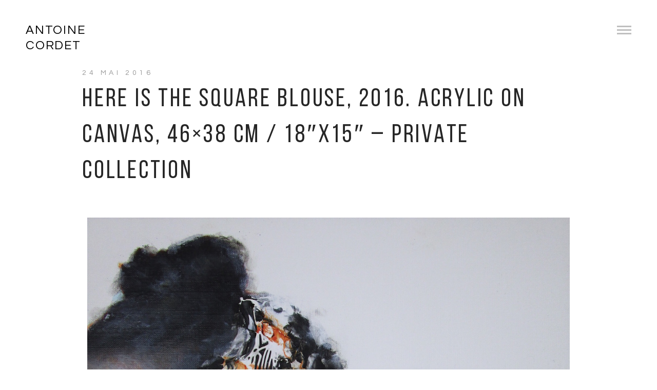

--- FILE ---
content_type: text/html; charset=UTF-8
request_url: http://antoinecordet.com/gallery/here-is-the-square-blouse-acrylic-on-canvas-46x38-cm-18x15-2016/
body_size: 10999
content:
<!DOCTYPE html>
<!--[if lt IE 7 ]><html class="ie ie6" lang="fr-FR"> <![endif]-->
<!--[if IE 7 ]><html class="ie ie7" lang="fr-FR"> <![endif]-->
<!--[if IE 8 ]><html class="ie ie8" lang="fr-FR"> <![endif]-->
<!--[if (gte IE 9)|!(IE)]><!--><html lang="fr-FR" > <!--<![endif]-->

<head>
<meta charset="UTF-8">
<!--[if ie]><meta http-equiv='X-UA-Compatible' content="IE=edge,IE=9,IE=8,chrome=1" /><![endif]-->
	
<title>HERE IS THE SQUARE BLOUSE, 2016. Acrylic on canvas, 46x38 cm / 18&quot;x15&quot; - Private collection - Antoine Cordet</title>

<meta name="viewport" content="width=device-width, initial-scale=1, maximum-scale=1">

<meta name='robots' content='index, follow, max-image-preview:large, max-snippet:-1, max-video-preview:-1' />

	<!-- This site is optimized with the Yoast SEO plugin v24.9 - https://yoast.com/wordpress/plugins/seo/ -->
	<link rel="canonical" href="https://antoinecordet.com/gallery/here-is-the-square-blouse-acrylic-on-canvas-46x38-cm-18x15-2016/" />
	<meta property="og:locale" content="fr_FR" />
	<meta property="og:type" content="article" />
	<meta property="og:title" content="HERE IS THE SQUARE BLOUSE, 2016. Acrylic on canvas, 46x38 cm / 18&quot;x15&quot; - Private collection - Antoine Cordet" />
	<meta property="og:url" content="https://antoinecordet.com/gallery/here-is-the-square-blouse-acrylic-on-canvas-46x38-cm-18x15-2016/" />
	<meta property="og:site_name" content="Antoine Cordet" />
	<meta property="article:modified_time" content="2025-12-15T18:32:11+00:00" />
	<meta property="og:image" content="https://antoinecordet.com/wp-content/uploads/2016/05/art-painting-canvas-antoine-cordet-uoref.jpg" />
	<meta property="og:image:width" content="1200" />
	<meta property="og:image:height" content="1451" />
	<meta property="og:image:type" content="image/jpeg" />
	<meta name="twitter:card" content="summary_large_image" />
	<script type="application/ld+json" class="yoast-schema-graph">{"@context":"https://schema.org","@graph":[{"@type":"WebPage","@id":"https://antoinecordet.com/gallery/here-is-the-square-blouse-acrylic-on-canvas-46x38-cm-18x15-2016/","url":"https://antoinecordet.com/gallery/here-is-the-square-blouse-acrylic-on-canvas-46x38-cm-18x15-2016/","name":"HERE IS THE SQUARE BLOUSE, 2016. Acrylic on canvas, 46x38 cm / 18\"x15\" - Private collection - Antoine Cordet","isPartOf":{"@id":"https://antoinecordet.com/#website"},"primaryImageOfPage":{"@id":"https://antoinecordet.com/gallery/here-is-the-square-blouse-acrylic-on-canvas-46x38-cm-18x15-2016/#primaryimage"},"image":{"@id":"https://antoinecordet.com/gallery/here-is-the-square-blouse-acrylic-on-canvas-46x38-cm-18x15-2016/#primaryimage"},"thumbnailUrl":"https://antoinecordet.com/wp-content/uploads/2016/05/art-painting-canvas-antoine-cordet-uoref.jpg","datePublished":"2016-05-24T10:05:23+00:00","dateModified":"2025-12-15T18:32:11+00:00","breadcrumb":{"@id":"https://antoinecordet.com/gallery/here-is-the-square-blouse-acrylic-on-canvas-46x38-cm-18x15-2016/#breadcrumb"},"inLanguage":"fr-FR","potentialAction":[{"@type":"ReadAction","target":["https://antoinecordet.com/gallery/here-is-the-square-blouse-acrylic-on-canvas-46x38-cm-18x15-2016/"]}]},{"@type":"ImageObject","inLanguage":"fr-FR","@id":"https://antoinecordet.com/gallery/here-is-the-square-blouse-acrylic-on-canvas-46x38-cm-18x15-2016/#primaryimage","url":"https://antoinecordet.com/wp-content/uploads/2016/05/art-painting-canvas-antoine-cordet-uoref.jpg","contentUrl":"https://antoinecordet.com/wp-content/uploads/2016/05/art-painting-canvas-antoine-cordet-uoref.jpg","width":1200,"height":1451,"caption":"Antoine Cordet canvas toile peinture painting portrait art artist artiste peintre acrylic Here is the square blouse"},{"@type":"BreadcrumbList","@id":"https://antoinecordet.com/gallery/here-is-the-square-blouse-acrylic-on-canvas-46x38-cm-18x15-2016/#breadcrumb","itemListElement":[{"@type":"ListItem","position":1,"name":"Accueil","item":"https://antoinecordet.com/"},{"@type":"ListItem","position":2,"name":"HERE IS THE SQUARE BLOUSE, 2016. Acrylic on canvas, 46&#215;38 cm / 18&Prime;x15&Prime; &#8211; Private collection"}]},{"@type":"WebSite","@id":"https://antoinecordet.com/#website","url":"https://antoinecordet.com/","name":"Antoine Cordet","description":"","potentialAction":[{"@type":"SearchAction","target":{"@type":"EntryPoint","urlTemplate":"https://antoinecordet.com/?s={search_term_string}"},"query-input":{"@type":"PropertyValueSpecification","valueRequired":true,"valueName":"search_term_string"}}],"inLanguage":"fr-FR"}]}</script>
	<!-- / Yoast SEO plugin. -->


<link rel='dns-prefetch' href='//fonts.googleapis.com' />
<link rel="alternate" type="application/rss+xml" title="Antoine Cordet &raquo; Flux" href="https://antoinecordet.com/feed/" />
<link rel="alternate" type="application/rss+xml" title="Antoine Cordet &raquo; Flux des commentaires" href="https://antoinecordet.com/comments/feed/" />
<link rel="alternate" title="oEmbed (JSON)" type="application/json+oembed" href="https://antoinecordet.com/wp-json/oembed/1.0/embed?url=https%3A%2F%2Fantoinecordet.com%2Fgallery%2Fhere-is-the-square-blouse-acrylic-on-canvas-46x38-cm-18x15-2016%2F" />
<link rel="alternate" title="oEmbed (XML)" type="text/xml+oembed" href="https://antoinecordet.com/wp-json/oembed/1.0/embed?url=https%3A%2F%2Fantoinecordet.com%2Fgallery%2Fhere-is-the-square-blouse-acrylic-on-canvas-46x38-cm-18x15-2016%2F&#038;format=xml" />
<style id='wp-img-auto-sizes-contain-inline-css' type='text/css'>
img:is([sizes=auto i],[sizes^="auto," i]){contain-intrinsic-size:3000px 1500px}
/*# sourceURL=wp-img-auto-sizes-contain-inline-css */
</style>
<style id='wp-emoji-styles-inline-css' type='text/css'>

	img.wp-smiley, img.emoji {
		display: inline !important;
		border: none !important;
		box-shadow: none !important;
		height: 1em !important;
		width: 1em !important;
		margin: 0 0.07em !important;
		vertical-align: -0.1em !important;
		background: none !important;
		padding: 0 !important;
	}
/*# sourceURL=wp-emoji-styles-inline-css */
</style>
<style id='wp-block-library-inline-css' type='text/css'>
:root{--wp-block-synced-color:#7a00df;--wp-block-synced-color--rgb:122,0,223;--wp-bound-block-color:var(--wp-block-synced-color);--wp-editor-canvas-background:#ddd;--wp-admin-theme-color:#007cba;--wp-admin-theme-color--rgb:0,124,186;--wp-admin-theme-color-darker-10:#006ba1;--wp-admin-theme-color-darker-10--rgb:0,107,160.5;--wp-admin-theme-color-darker-20:#005a87;--wp-admin-theme-color-darker-20--rgb:0,90,135;--wp-admin-border-width-focus:2px}@media (min-resolution:192dpi){:root{--wp-admin-border-width-focus:1.5px}}.wp-element-button{cursor:pointer}:root .has-very-light-gray-background-color{background-color:#eee}:root .has-very-dark-gray-background-color{background-color:#313131}:root .has-very-light-gray-color{color:#eee}:root .has-very-dark-gray-color{color:#313131}:root .has-vivid-green-cyan-to-vivid-cyan-blue-gradient-background{background:linear-gradient(135deg,#00d084,#0693e3)}:root .has-purple-crush-gradient-background{background:linear-gradient(135deg,#34e2e4,#4721fb 50%,#ab1dfe)}:root .has-hazy-dawn-gradient-background{background:linear-gradient(135deg,#faaca8,#dad0ec)}:root .has-subdued-olive-gradient-background{background:linear-gradient(135deg,#fafae1,#67a671)}:root .has-atomic-cream-gradient-background{background:linear-gradient(135deg,#fdd79a,#004a59)}:root .has-nightshade-gradient-background{background:linear-gradient(135deg,#330968,#31cdcf)}:root .has-midnight-gradient-background{background:linear-gradient(135deg,#020381,#2874fc)}:root{--wp--preset--font-size--normal:16px;--wp--preset--font-size--huge:42px}.has-regular-font-size{font-size:1em}.has-larger-font-size{font-size:2.625em}.has-normal-font-size{font-size:var(--wp--preset--font-size--normal)}.has-huge-font-size{font-size:var(--wp--preset--font-size--huge)}.has-text-align-center{text-align:center}.has-text-align-left{text-align:left}.has-text-align-right{text-align:right}.has-fit-text{white-space:nowrap!important}#end-resizable-editor-section{display:none}.aligncenter{clear:both}.items-justified-left{justify-content:flex-start}.items-justified-center{justify-content:center}.items-justified-right{justify-content:flex-end}.items-justified-space-between{justify-content:space-between}.screen-reader-text{border:0;clip-path:inset(50%);height:1px;margin:-1px;overflow:hidden;padding:0;position:absolute;width:1px;word-wrap:normal!important}.screen-reader-text:focus{background-color:#ddd;clip-path:none;color:#444;display:block;font-size:1em;height:auto;left:5px;line-height:normal;padding:15px 23px 14px;text-decoration:none;top:5px;width:auto;z-index:100000}html :where(.has-border-color){border-style:solid}html :where([style*=border-top-color]){border-top-style:solid}html :where([style*=border-right-color]){border-right-style:solid}html :where([style*=border-bottom-color]){border-bottom-style:solid}html :where([style*=border-left-color]){border-left-style:solid}html :where([style*=border-width]){border-style:solid}html :where([style*=border-top-width]){border-top-style:solid}html :where([style*=border-right-width]){border-right-style:solid}html :where([style*=border-bottom-width]){border-bottom-style:solid}html :where([style*=border-left-width]){border-left-style:solid}html :where(img[class*=wp-image-]){height:auto;max-width:100%}:where(figure){margin:0 0 1em}html :where(.is-position-sticky){--wp-admin--admin-bar--position-offset:var(--wp-admin--admin-bar--height,0px)}@media screen and (max-width:600px){html :where(.is-position-sticky){--wp-admin--admin-bar--position-offset:0px}}

/*# sourceURL=wp-block-library-inline-css */
</style><style id='global-styles-inline-css' type='text/css'>
:root{--wp--preset--aspect-ratio--square: 1;--wp--preset--aspect-ratio--4-3: 4/3;--wp--preset--aspect-ratio--3-4: 3/4;--wp--preset--aspect-ratio--3-2: 3/2;--wp--preset--aspect-ratio--2-3: 2/3;--wp--preset--aspect-ratio--16-9: 16/9;--wp--preset--aspect-ratio--9-16: 9/16;--wp--preset--color--black: #000000;--wp--preset--color--cyan-bluish-gray: #abb8c3;--wp--preset--color--white: #ffffff;--wp--preset--color--pale-pink: #f78da7;--wp--preset--color--vivid-red: #cf2e2e;--wp--preset--color--luminous-vivid-orange: #ff6900;--wp--preset--color--luminous-vivid-amber: #fcb900;--wp--preset--color--light-green-cyan: #7bdcb5;--wp--preset--color--vivid-green-cyan: #00d084;--wp--preset--color--pale-cyan-blue: #8ed1fc;--wp--preset--color--vivid-cyan-blue: #0693e3;--wp--preset--color--vivid-purple: #9b51e0;--wp--preset--gradient--vivid-cyan-blue-to-vivid-purple: linear-gradient(135deg,rgb(6,147,227) 0%,rgb(155,81,224) 100%);--wp--preset--gradient--light-green-cyan-to-vivid-green-cyan: linear-gradient(135deg,rgb(122,220,180) 0%,rgb(0,208,130) 100%);--wp--preset--gradient--luminous-vivid-amber-to-luminous-vivid-orange: linear-gradient(135deg,rgb(252,185,0) 0%,rgb(255,105,0) 100%);--wp--preset--gradient--luminous-vivid-orange-to-vivid-red: linear-gradient(135deg,rgb(255,105,0) 0%,rgb(207,46,46) 100%);--wp--preset--gradient--very-light-gray-to-cyan-bluish-gray: linear-gradient(135deg,rgb(238,238,238) 0%,rgb(169,184,195) 100%);--wp--preset--gradient--cool-to-warm-spectrum: linear-gradient(135deg,rgb(74,234,220) 0%,rgb(151,120,209) 20%,rgb(207,42,186) 40%,rgb(238,44,130) 60%,rgb(251,105,98) 80%,rgb(254,248,76) 100%);--wp--preset--gradient--blush-light-purple: linear-gradient(135deg,rgb(255,206,236) 0%,rgb(152,150,240) 100%);--wp--preset--gradient--blush-bordeaux: linear-gradient(135deg,rgb(254,205,165) 0%,rgb(254,45,45) 50%,rgb(107,0,62) 100%);--wp--preset--gradient--luminous-dusk: linear-gradient(135deg,rgb(255,203,112) 0%,rgb(199,81,192) 50%,rgb(65,88,208) 100%);--wp--preset--gradient--pale-ocean: linear-gradient(135deg,rgb(255,245,203) 0%,rgb(182,227,212) 50%,rgb(51,167,181) 100%);--wp--preset--gradient--electric-grass: linear-gradient(135deg,rgb(202,248,128) 0%,rgb(113,206,126) 100%);--wp--preset--gradient--midnight: linear-gradient(135deg,rgb(2,3,129) 0%,rgb(40,116,252) 100%);--wp--preset--font-size--small: 13px;--wp--preset--font-size--medium: 20px;--wp--preset--font-size--large: 36px;--wp--preset--font-size--x-large: 42px;--wp--preset--spacing--20: 0.44rem;--wp--preset--spacing--30: 0.67rem;--wp--preset--spacing--40: 1rem;--wp--preset--spacing--50: 1.5rem;--wp--preset--spacing--60: 2.25rem;--wp--preset--spacing--70: 3.38rem;--wp--preset--spacing--80: 5.06rem;--wp--preset--shadow--natural: 6px 6px 9px rgba(0, 0, 0, 0.2);--wp--preset--shadow--deep: 12px 12px 50px rgba(0, 0, 0, 0.4);--wp--preset--shadow--sharp: 6px 6px 0px rgba(0, 0, 0, 0.2);--wp--preset--shadow--outlined: 6px 6px 0px -3px rgb(255, 255, 255), 6px 6px rgb(0, 0, 0);--wp--preset--shadow--crisp: 6px 6px 0px rgb(0, 0, 0);}:where(.is-layout-flex){gap: 0.5em;}:where(.is-layout-grid){gap: 0.5em;}body .is-layout-flex{display: flex;}.is-layout-flex{flex-wrap: wrap;align-items: center;}.is-layout-flex > :is(*, div){margin: 0;}body .is-layout-grid{display: grid;}.is-layout-grid > :is(*, div){margin: 0;}:where(.wp-block-columns.is-layout-flex){gap: 2em;}:where(.wp-block-columns.is-layout-grid){gap: 2em;}:where(.wp-block-post-template.is-layout-flex){gap: 1.25em;}:where(.wp-block-post-template.is-layout-grid){gap: 1.25em;}.has-black-color{color: var(--wp--preset--color--black) !important;}.has-cyan-bluish-gray-color{color: var(--wp--preset--color--cyan-bluish-gray) !important;}.has-white-color{color: var(--wp--preset--color--white) !important;}.has-pale-pink-color{color: var(--wp--preset--color--pale-pink) !important;}.has-vivid-red-color{color: var(--wp--preset--color--vivid-red) !important;}.has-luminous-vivid-orange-color{color: var(--wp--preset--color--luminous-vivid-orange) !important;}.has-luminous-vivid-amber-color{color: var(--wp--preset--color--luminous-vivid-amber) !important;}.has-light-green-cyan-color{color: var(--wp--preset--color--light-green-cyan) !important;}.has-vivid-green-cyan-color{color: var(--wp--preset--color--vivid-green-cyan) !important;}.has-pale-cyan-blue-color{color: var(--wp--preset--color--pale-cyan-blue) !important;}.has-vivid-cyan-blue-color{color: var(--wp--preset--color--vivid-cyan-blue) !important;}.has-vivid-purple-color{color: var(--wp--preset--color--vivid-purple) !important;}.has-black-background-color{background-color: var(--wp--preset--color--black) !important;}.has-cyan-bluish-gray-background-color{background-color: var(--wp--preset--color--cyan-bluish-gray) !important;}.has-white-background-color{background-color: var(--wp--preset--color--white) !important;}.has-pale-pink-background-color{background-color: var(--wp--preset--color--pale-pink) !important;}.has-vivid-red-background-color{background-color: var(--wp--preset--color--vivid-red) !important;}.has-luminous-vivid-orange-background-color{background-color: var(--wp--preset--color--luminous-vivid-orange) !important;}.has-luminous-vivid-amber-background-color{background-color: var(--wp--preset--color--luminous-vivid-amber) !important;}.has-light-green-cyan-background-color{background-color: var(--wp--preset--color--light-green-cyan) !important;}.has-vivid-green-cyan-background-color{background-color: var(--wp--preset--color--vivid-green-cyan) !important;}.has-pale-cyan-blue-background-color{background-color: var(--wp--preset--color--pale-cyan-blue) !important;}.has-vivid-cyan-blue-background-color{background-color: var(--wp--preset--color--vivid-cyan-blue) !important;}.has-vivid-purple-background-color{background-color: var(--wp--preset--color--vivid-purple) !important;}.has-black-border-color{border-color: var(--wp--preset--color--black) !important;}.has-cyan-bluish-gray-border-color{border-color: var(--wp--preset--color--cyan-bluish-gray) !important;}.has-white-border-color{border-color: var(--wp--preset--color--white) !important;}.has-pale-pink-border-color{border-color: var(--wp--preset--color--pale-pink) !important;}.has-vivid-red-border-color{border-color: var(--wp--preset--color--vivid-red) !important;}.has-luminous-vivid-orange-border-color{border-color: var(--wp--preset--color--luminous-vivid-orange) !important;}.has-luminous-vivid-amber-border-color{border-color: var(--wp--preset--color--luminous-vivid-amber) !important;}.has-light-green-cyan-border-color{border-color: var(--wp--preset--color--light-green-cyan) !important;}.has-vivid-green-cyan-border-color{border-color: var(--wp--preset--color--vivid-green-cyan) !important;}.has-pale-cyan-blue-border-color{border-color: var(--wp--preset--color--pale-cyan-blue) !important;}.has-vivid-cyan-blue-border-color{border-color: var(--wp--preset--color--vivid-cyan-blue) !important;}.has-vivid-purple-border-color{border-color: var(--wp--preset--color--vivid-purple) !important;}.has-vivid-cyan-blue-to-vivid-purple-gradient-background{background: var(--wp--preset--gradient--vivid-cyan-blue-to-vivid-purple) !important;}.has-light-green-cyan-to-vivid-green-cyan-gradient-background{background: var(--wp--preset--gradient--light-green-cyan-to-vivid-green-cyan) !important;}.has-luminous-vivid-amber-to-luminous-vivid-orange-gradient-background{background: var(--wp--preset--gradient--luminous-vivid-amber-to-luminous-vivid-orange) !important;}.has-luminous-vivid-orange-to-vivid-red-gradient-background{background: var(--wp--preset--gradient--luminous-vivid-orange-to-vivid-red) !important;}.has-very-light-gray-to-cyan-bluish-gray-gradient-background{background: var(--wp--preset--gradient--very-light-gray-to-cyan-bluish-gray) !important;}.has-cool-to-warm-spectrum-gradient-background{background: var(--wp--preset--gradient--cool-to-warm-spectrum) !important;}.has-blush-light-purple-gradient-background{background: var(--wp--preset--gradient--blush-light-purple) !important;}.has-blush-bordeaux-gradient-background{background: var(--wp--preset--gradient--blush-bordeaux) !important;}.has-luminous-dusk-gradient-background{background: var(--wp--preset--gradient--luminous-dusk) !important;}.has-pale-ocean-gradient-background{background: var(--wp--preset--gradient--pale-ocean) !important;}.has-electric-grass-gradient-background{background: var(--wp--preset--gradient--electric-grass) !important;}.has-midnight-gradient-background{background: var(--wp--preset--gradient--midnight) !important;}.has-small-font-size{font-size: var(--wp--preset--font-size--small) !important;}.has-medium-font-size{font-size: var(--wp--preset--font-size--medium) !important;}.has-large-font-size{font-size: var(--wp--preset--font-size--large) !important;}.has-x-large-font-size{font-size: var(--wp--preset--font-size--x-large) !important;}
/*# sourceURL=global-styles-inline-css */
</style>

<style id='classic-theme-styles-inline-css' type='text/css'>
/*! This file is auto-generated */
.wp-block-button__link{color:#fff;background-color:#32373c;border-radius:9999px;box-shadow:none;text-decoration:none;padding:calc(.667em + 2px) calc(1.333em + 2px);font-size:1.125em}.wp-block-file__button{background:#32373c;color:#fff;text-decoration:none}
/*# sourceURL=/wp-includes/css/classic-themes.min.css */
</style>
<link rel='stylesheet' id='bow-plugin-css-css' href='http://antoinecordet.com/wp-content/themes/bow/css/plugin.css' type='text/css' media='all' />
<link rel='stylesheet' id='bow-style-css' href='http://antoinecordet.com/wp-content/themes/bow/style.css?ver=6.9' type='text/css' media='all' />
<link rel='stylesheet' id='bow-font-css' href='http://antoinecordet.com/wp-content/themes/bow/css/font.css' type='text/css' media='all' />
<link rel='stylesheet' id='redux-google-fonts-bow_framework-css' href='http://fonts.googleapis.com/css?family=Questrial%3A400&#038;ver=1622144827' type='text/css' media='all' />
<script type="text/javascript" src="http://antoinecordet.com/wp-includes/js/jquery/jquery.min.js?ver=3.7.1" id="jquery-core-js"></script>
<script type="text/javascript" src="http://antoinecordet.com/wp-includes/js/jquery/jquery-migrate.min.js?ver=3.4.1" id="jquery-migrate-js"></script>
<script type="text/javascript" src="http://antoinecordet.com/wp-content/themes/bow/js/modernizr.js?ver=6.9" id="bow-modernizr-js"></script>
<script type="text/javascript" src="http://antoinecordet.com/wp-content/themes/bow/js/respond.js?ver=6.9" id="bow-respond-js"></script>
<script type="text/javascript" src="http://antoinecordet.com/wp-content/themes/bow/js/flexslider.js?ver=6.9" id="bow-flexslider-js"></script>
<link rel="https://api.w.org/" href="https://antoinecordet.com/wp-json/" /><link rel="EditURI" type="application/rsd+xml" title="RSD" href="https://antoinecordet.com/xmlrpc.php?rsd" />
<meta name="generator" content="WordPress 6.9" />
<link rel='shortlink' href='https://antoinecordet.com/?p=4461' />
<style type="text/css">.navigation .menu li, .navigation .menu li a, .navigation .menu li a:visited{color:#000000}.navigation .menu li a:focus, .navigation .menu li a:hover{color:#d3d3d3}.navigation .socials li{color:#191919}.navigation .socials li:hover{color:#000000}.navigation .copyright{color:#ffffff}.navigation .copyright a, .navigation .copyright a:visited{color:#0a0a0a}.navigation .copyright a:hover{color:#757575}.homepage .title{color:#ffffff}.homepage .slogan{color:#050505}.homepage .discover{color:#070707}.work .navigate li, .footer .link{color:#919191}.work .navigate li:hover, .work .navigate li.active, .footer .link:hover{color:#0a0a0a}.work-preview .meta .picture-title{color:#050505}.work-preview .meta .album-title, .work-preview .meta span{color:#ffffff}.work-preview .nav .prev, .work-preview .nav .next{color:#020202}.work-preview .frame{background-color:#ffffff}.post-loop .post-info{background-color:#e5e5e5}.pagination .current{color:#0a0a0a}.pagination a.inactive{color:#686868}.post-loop .date, body .sticky .post-info:before{color:#4c4c4c}.post-loop .title h2, article .entry-title{color:#262626}article .entry-meta span{color:#999999}.entry-content p{color:#a0a0a0}.single-category-bottom a, .single-category-bottom a:visited, .single-tag-bottom a{color:#424242}.single-category-bottom a:hover, .single-category-bottom a:focus, .single-tag-bottom a:hover{color:#4f4f4f}article .social li{color:#9e9e9e}article .author a, article .author a:visited{color:#000000}.navigation-post .nav-previous a, .navigation-post .nav-next a{color:#000000}.navigation-post .nav-previous a:hover, .navigation-post .nav-next a:hover{color:#888888}.comments-title h4{color:#0a0a0a}.comments-title{border-top-color:#666666}.comments-title, .comment-list li article.comment{border-bottom-color:#666666}.comment-list li .meta-comment .comment-author .fn a{color:#0c0c0c}.comment-list li .comment-meta, .comment-list li .comment-content p{color:#8c8c8c}blockquote, blockquote p, blockquote cite{color:#5c5c5c}input[type="text"], input[type="password"], input[type="email"], textarea, select, input[type="submit"]{border-color:#dbdbdb}input[type="text"]:focus, input[type="password"]:focus, input[type="email"]:focus, textarea:focus, input[type="submit"]:hover{border-color:#000000}input[type="text"]:focus, input[type="password"]:focus, input[type="email"]:focus, textarea:focus, input[type="submit"]:hover{color:#000000}input[type="submit"]{color:#686868}</style> <link rel="icon" href="https://antoinecordet.com/wp-content/uploads/2018/01/cropped-OGITREV-VERTIGO-19x27-2017-32x32.jpg" sizes="32x32" />
<link rel="icon" href="https://antoinecordet.com/wp-content/uploads/2018/01/cropped-OGITREV-VERTIGO-19x27-2017-192x192.jpg" sizes="192x192" />
<link rel="apple-touch-icon" href="https://antoinecordet.com/wp-content/uploads/2018/01/cropped-OGITREV-VERTIGO-19x27-2017-180x180.jpg" />
<meta name="msapplication-TileImage" content="https://antoinecordet.com/wp-content/uploads/2018/01/cropped-OGITREV-VERTIGO-19x27-2017-270x270.jpg" />
		<style type="text/css" id="wp-custom-css">
			#work .navigate{display:none;}
/*
.footer .contact::before
{

	content:url(https://antoinecordet.com/wp-content/uploads/2021/05/instagram.png)
}
.footer .link

.footer .contact, .footer .link:hover, .footer .link{color:#fff;}

*/		</style>
		<style type="text/css" title="dynamic-css" class="options-output">body{background-color:transparent;}body{font-family:Questrial;font-weight:400;font-style:normal;}h1,h2,h3,h4,h5,h6{font-family:Questrial;font-weight:400;font-style:normal;}.navigation .themenu li a{font-family:Questrial;font-weight:400;font-style:normal;}</style>
</head>

<body class="wp-singular ta-gallery-template-default single single-ta-gallery postid-4461 wp-theme-bow">

<!-- wrapper -->
	<div class="wrapper">

		<!-- navigation -->
		<nav class="navigation">

			<div class="menu"><ul id="menu-menu-1" class="themenu"><li id="menu-item-3869" class="menu-item menu-item-type-post_type menu-item-object-page menu-item-home menu-item-3869"><a href="https://antoinecordet.com/">WORK</a></li>
<li id="menu-item-3861" class="menu-item menu-item-type-post_type menu-item-object-page menu-item-3861"><a href="https://antoinecordet.com/about-2/">ABOUT</a></li>
<li id="menu-item-3876" class="menu-item menu-item-type-post_type menu-item-object-page menu-item-3876"><a href="https://antoinecordet.com/news/">NEWS</a></li>
<li id="menu-item-3863" class="menu-item menu-item-type-post_type menu-item-object-page menu-item-3863"><a href="https://antoinecordet.com/contact/">CONTACT</a></li>
</ul></div>

			<div class="footer">

				<div class="socials">

					<ul class="social">
											</ul>

				</div>

				<div class="copyright">

					<div class="title">Antoine Cordet</div>
					<div class="subtitle">&nbsp;

&nbsp;

&nbsp;

&nbsp;

&nbsp;</div>

				</div>

			</div>

		</nav>
		<!-- navigation -->


		<!-- header -->
		<header class="header">

			<div class="inner">

				<div class="logo"> 
	
	<div class="logo-title">
		<h1 class="site-title">
			<a href="https://antoinecordet.com" rel="home">Antoine Cordet</a>
		</h1>
	</div>

</div>

				<div class="menu"></div>

			</div>

		</header>
		<!-- header -->





		<article  id="post-4461" class="post offset post-4461 ta-gallery type-ta-gallery status-publish has-post-thumbnail hentry">
	<div class="row container">
		<!-- entry-meta -->
		<div class="entry-meta">
			<span class="date">24 mai 2016</span>
		</div>
		<!-- entry-meta -->
		<h1 class="entry-title">HERE IS THE SQUARE BLOUSE, 2016. Acrylic on canvas, 46&#215;38 cm / 18&Prime;x15&Prime; &#8211; Private collection</h1>
	</div>
	<!-- container -->
	<!-- container -->
	<div class="row container">
		<div class="sixteen columns">
						<div class="entry-thumbnail">
				<a href="https://antoinecordet.com/gallery/here-is-the-square-blouse-acrylic-on-canvas-46x38-cm-18x15-2016/" title="HERE IS THE SQUARE BLOUSE, 2016. Acrylic on canvas, 46&#215;38 cm / 18&Prime;x15&Prime; &#8211; Private collection">
					<img width="1200" height="1451" src="https://antoinecordet.com/wp-content/uploads/2016/05/art-painting-canvas-antoine-cordet-uoref.jpg" class="attachment-post-thumbnail size-post-thumbnail wp-post-image" alt="Antoine Cordet canvas toile peinture painting portrait art artist artiste peintre acrylic Here is the square blouse" decoding="async" fetchpriority="high" srcset="https://antoinecordet.com/wp-content/uploads/2016/05/art-painting-canvas-antoine-cordet-uoref.jpg 1200w, https://antoinecordet.com/wp-content/uploads/2016/05/art-painting-canvas-antoine-cordet-uoref-248x300.jpg 248w, https://antoinecordet.com/wp-content/uploads/2016/05/art-painting-canvas-antoine-cordet-uoref-768x929.jpg 768w, https://antoinecordet.com/wp-content/uploads/2016/05/art-painting-canvas-antoine-cordet-uoref-847x1024.jpg 847w, https://antoinecordet.com/wp-content/uploads/2016/05/art-painting-canvas-antoine-cordet-uoref-600x726.jpg 600w" sizes="(max-width: 1200px) 100vw, 1200px" />				</a>
			</div>
			<!-- entry-thumbnail -->
					</div>
	</div>
	<!-- container -->
	
	<div class="row container">
		<div class="sixteen columns">
			<!-- entry-content -->
			<div class="entry-content">
											</div>
			<!-- entry-content -->
			
			<div class="post-meta-bottom">
				<span class="single-category-bottom"><strong>Categories: </strong> </span>
				<span class="single-tag-bottom"><strong>Tags: </strong> </span>
			</div>
		</div>
	</div>
	<!-- container -->
	
	<!-- container -->
	<div class="row container">
		<div class="social eight columns">
			  <div class="social-share-wrapper">
  <ul class="social-share">
    <li class="facebook"><a href="http://www.facebook.com/sharer.php?u=https://antoinecordet.com/gallery/here-is-the-square-blouse-acrylic-on-canvas-46x38-cm-18x15-2016/" class="product_share_facebook" onclick="javascript:window.open(this.href,
              '', 'menubar=no,toolbar=no,resizable=yes,scrollbars=yes,height=220,width=600');return false;"><i class="icon icon-facebook-1"></i>Share</a></li>
    <li class="twitter"><a href="https://twitter.com/share?url=https://antoinecordet.com/gallery/here-is-the-square-blouse-acrylic-on-canvas-46x38-cm-18x15-2016/&text=HERE+IS+THE+SQUARE+BLOUSE%2C+2016.+Acrylic+on+canvas%2C+46%26%23215%3B38+cm+%2F+18%26Prime%3Bx15%26Prime%3B+%26%238211%3B+Private+collection" onclick="javascript:window.open(this.href,
              '', 'menubar=no,toolbar=no,resizable=yes,scrollbars=yes,height=260,width=600');return false;" class="product_share_twitter">Tweet</a></li>   
  </ul>
<div class="border-social"></div>
</div><!-- Social Share Wrapper -->
		</div>
		<div class="author eight columns"><a href="https://antoinecordet.com/author/antoine-cordet/">BY Antoine Cordet</a></div>
	</div>
	<!-- container -->
	<!-- container -->
	<div class="row container">
		<div class="sixteen columns">
			
	

	<nav role="navigation" id="bottom-nav" class="navigation-post clearfix">


	
		<div class="nav-previous pull-left"><a href="https://antoinecordet.com/gallery/intelligentzia-silence-hurray-acrylic-on-canvas-30x40cm-11-8%e2%80%b3x15-7%e2%80%b3-2016/" rel="prev">Older Post</a></div>		<div class="nav-next pull-right"><a href="https://antoinecordet.com/gallery/always-romanov-acrylic-on-canvas-46x38-cm-18%e2%80%b3x15%e2%80%b3-2016/" rel="next">Next Post</a></div>




	
	</nav><!-- #bottom-nav -->

		
						</div>
	</div>
	<!-- container -->
</article><!-- #post-4461 -->


</div>
<!-- wrapper -->
<div class="loader"></div>

<script type="speculationrules">
{"prefetch":[{"source":"document","where":{"and":[{"href_matches":"/*"},{"not":{"href_matches":["/wp-*.php","/wp-admin/*","/wp-content/uploads/*","/wp-content/*","/wp-content/plugins/*","/wp-content/themes/bow/*","/*\\?(.+)"]}},{"not":{"selector_matches":"a[rel~=\"nofollow\"]"}},{"not":{"selector_matches":".no-prefetch, .no-prefetch a"}}]},"eagerness":"conservative"}]}
</script>
<script type="text/javascript" id="mediaelement-core-js-before">
/* <![CDATA[ */
var mejsL10n = {"language":"fr","strings":{"mejs.download-file":"T\u00e9l\u00e9charger le fichier","mejs.install-flash":"Vous utilisez un navigateur qui n\u2019a pas le lecteur Flash activ\u00e9 ou install\u00e9. Veuillez activer votre extension Flash ou t\u00e9l\u00e9charger la derni\u00e8re version \u00e0 partir de cette adresse\u00a0: https://get.adobe.com/flashplayer/","mejs.fullscreen":"Plein \u00e9cran","mejs.play":"Lecture","mejs.pause":"Pause","mejs.time-slider":"Curseur de temps","mejs.time-help-text":"Utilisez les fl\u00e8ches droite/gauche pour avancer d\u2019une seconde, haut/bas pour avancer de dix secondes.","mejs.live-broadcast":"\u00c9mission en direct","mejs.volume-help-text":"Utilisez les fl\u00e8ches haut/bas pour augmenter ou diminuer le volume.","mejs.unmute":"R\u00e9activer le son","mejs.mute":"Muet","mejs.volume-slider":"Curseur de volume","mejs.video-player":"Lecteur vid\u00e9o","mejs.audio-player":"Lecteur audio","mejs.captions-subtitles":"L\u00e9gendes/Sous-titres","mejs.captions-chapters":"Chapitres","mejs.none":"Aucun","mejs.afrikaans":"Afrikaans","mejs.albanian":"Albanais","mejs.arabic":"Arabe","mejs.belarusian":"Bi\u00e9lorusse","mejs.bulgarian":"Bulgare","mejs.catalan":"Catalan","mejs.chinese":"Chinois","mejs.chinese-simplified":"Chinois (simplifi\u00e9)","mejs.chinese-traditional":"Chinois (traditionnel)","mejs.croatian":"Croate","mejs.czech":"Tch\u00e8que","mejs.danish":"Danois","mejs.dutch":"N\u00e9erlandais","mejs.english":"Anglais","mejs.estonian":"Estonien","mejs.filipino":"Filipino","mejs.finnish":"Finnois","mejs.french":"Fran\u00e7ais","mejs.galician":"Galicien","mejs.german":"Allemand","mejs.greek":"Grec","mejs.haitian-creole":"Cr\u00e9ole ha\u00eftien","mejs.hebrew":"H\u00e9breu","mejs.hindi":"Hindi","mejs.hungarian":"Hongrois","mejs.icelandic":"Islandais","mejs.indonesian":"Indon\u00e9sien","mejs.irish":"Irlandais","mejs.italian":"Italien","mejs.japanese":"Japonais","mejs.korean":"Cor\u00e9en","mejs.latvian":"Letton","mejs.lithuanian":"Lituanien","mejs.macedonian":"Mac\u00e9donien","mejs.malay":"Malais","mejs.maltese":"Maltais","mejs.norwegian":"Norv\u00e9gien","mejs.persian":"Perse","mejs.polish":"Polonais","mejs.portuguese":"Portugais","mejs.romanian":"Roumain","mejs.russian":"Russe","mejs.serbian":"Serbe","mejs.slovak":"Slovaque","mejs.slovenian":"Slov\u00e9nien","mejs.spanish":"Espagnol","mejs.swahili":"Swahili","mejs.swedish":"Su\u00e9dois","mejs.tagalog":"Tagalog","mejs.thai":"Thai","mejs.turkish":"Turc","mejs.ukrainian":"Ukrainien","mejs.vietnamese":"Vietnamien","mejs.welsh":"Ga\u00e9lique","mejs.yiddish":"Yiddish"}};
//# sourceURL=mediaelement-core-js-before
/* ]]> */
</script>
<script type="text/javascript" src="http://antoinecordet.com/wp-includes/js/mediaelement/mediaelement-and-player.min.js?ver=4.2.17" id="mediaelement-core-js"></script>
<script type="text/javascript" src="http://antoinecordet.com/wp-includes/js/mediaelement/mediaelement-migrate.min.js?ver=6.9" id="mediaelement-migrate-js"></script>
<script type="text/javascript" id="mediaelement-js-extra">
/* <![CDATA[ */
var _wpmejsSettings = {"pluginPath":"/wp-includes/js/mediaelement/","classPrefix":"mejs-","stretching":"responsive","audioShortcodeLibrary":"mediaelement","videoShortcodeLibrary":"mediaelement"};
//# sourceURL=mediaelement-js-extra
/* ]]> */
</script>
<script type="text/javascript" src="http://antoinecordet.com/wp-includes/js/mediaelement/wp-mediaelement.min.js?ver=6.9" id="wp-mediaelement-js"></script>
<script type="text/javascript" src="http://antoinecordet.com/wp-content/themes/bow/js/magnific-popup.js?ver=6.9" id="bow-popup-js"></script>
<script type="text/javascript" src="http://antoinecordet.com/wp-content/themes/bow/js/scrollbar.js?ver=6.9" id="bow-scrollbar-js"></script>
<script type="text/javascript" src="http://antoinecordet.com/wp-content/themes/bow/js/waypoints.js?ver=6.9" id="bow-waypoint-js"></script>
<script type="text/javascript" src="http://antoinecordet.com/wp-content/themes/bow/js/fitvids.js?ver=6.9" id="bow-fitvids-js"></script>
<script type="text/javascript" src="http://antoinecordet.com/wp-content/themes/bow/js/jquery.infinitescroll.min.js?ver=6.9" id="bow-ifr-js"></script>
<script type="text/javascript" src="http://antoinecordet.com/wp-includes/js/jquery/ui/core.min.js?ver=1.13.3" id="jquery-ui-core-js"></script>
<script type="text/javascript" src="http://antoinecordet.com/wp-content/themes/bow/js/main.js?ver=6.9" id="bow-main-js-js"></script>
<script type="text/javascript" src="http://antoinecordet.com/wp-includes/js/comment-reply.min.js?ver=6.9" id="comment-reply-js" async="async" data-wp-strategy="async" fetchpriority="low"></script>
<script id="wp-emoji-settings" type="application/json">
{"baseUrl":"https://s.w.org/images/core/emoji/17.0.2/72x72/","ext":".png","svgUrl":"https://s.w.org/images/core/emoji/17.0.2/svg/","svgExt":".svg","source":{"concatemoji":"http://antoinecordet.com/wp-includes/js/wp-emoji-release.min.js?ver=6.9"}}
</script>
<script type="module">
/* <![CDATA[ */
/*! This file is auto-generated */
const a=JSON.parse(document.getElementById("wp-emoji-settings").textContent),o=(window._wpemojiSettings=a,"wpEmojiSettingsSupports"),s=["flag","emoji"];function i(e){try{var t={supportTests:e,timestamp:(new Date).valueOf()};sessionStorage.setItem(o,JSON.stringify(t))}catch(e){}}function c(e,t,n){e.clearRect(0,0,e.canvas.width,e.canvas.height),e.fillText(t,0,0);t=new Uint32Array(e.getImageData(0,0,e.canvas.width,e.canvas.height).data);e.clearRect(0,0,e.canvas.width,e.canvas.height),e.fillText(n,0,0);const a=new Uint32Array(e.getImageData(0,0,e.canvas.width,e.canvas.height).data);return t.every((e,t)=>e===a[t])}function p(e,t){e.clearRect(0,0,e.canvas.width,e.canvas.height),e.fillText(t,0,0);var n=e.getImageData(16,16,1,1);for(let e=0;e<n.data.length;e++)if(0!==n.data[e])return!1;return!0}function u(e,t,n,a){switch(t){case"flag":return n(e,"\ud83c\udff3\ufe0f\u200d\u26a7\ufe0f","\ud83c\udff3\ufe0f\u200b\u26a7\ufe0f")?!1:!n(e,"\ud83c\udde8\ud83c\uddf6","\ud83c\udde8\u200b\ud83c\uddf6")&&!n(e,"\ud83c\udff4\udb40\udc67\udb40\udc62\udb40\udc65\udb40\udc6e\udb40\udc67\udb40\udc7f","\ud83c\udff4\u200b\udb40\udc67\u200b\udb40\udc62\u200b\udb40\udc65\u200b\udb40\udc6e\u200b\udb40\udc67\u200b\udb40\udc7f");case"emoji":return!a(e,"\ud83e\u1fac8")}return!1}function f(e,t,n,a){let r;const o=(r="undefined"!=typeof WorkerGlobalScope&&self instanceof WorkerGlobalScope?new OffscreenCanvas(300,150):document.createElement("canvas")).getContext("2d",{willReadFrequently:!0}),s=(o.textBaseline="top",o.font="600 32px Arial",{});return e.forEach(e=>{s[e]=t(o,e,n,a)}),s}function r(e){var t=document.createElement("script");t.src=e,t.defer=!0,document.head.appendChild(t)}a.supports={everything:!0,everythingExceptFlag:!0},new Promise(t=>{let n=function(){try{var e=JSON.parse(sessionStorage.getItem(o));if("object"==typeof e&&"number"==typeof e.timestamp&&(new Date).valueOf()<e.timestamp+604800&&"object"==typeof e.supportTests)return e.supportTests}catch(e){}return null}();if(!n){if("undefined"!=typeof Worker&&"undefined"!=typeof OffscreenCanvas&&"undefined"!=typeof URL&&URL.createObjectURL&&"undefined"!=typeof Blob)try{var e="postMessage("+f.toString()+"("+[JSON.stringify(s),u.toString(),c.toString(),p.toString()].join(",")+"));",a=new Blob([e],{type:"text/javascript"});const r=new Worker(URL.createObjectURL(a),{name:"wpTestEmojiSupports"});return void(r.onmessage=e=>{i(n=e.data),r.terminate(),t(n)})}catch(e){}i(n=f(s,u,c,p))}t(n)}).then(e=>{for(const n in e)a.supports[n]=e[n],a.supports.everything=a.supports.everything&&a.supports[n],"flag"!==n&&(a.supports.everythingExceptFlag=a.supports.everythingExceptFlag&&a.supports[n]);var t;a.supports.everythingExceptFlag=a.supports.everythingExceptFlag&&!a.supports.flag,a.supports.everything||((t=a.source||{}).concatemoji?r(t.concatemoji):t.wpemoji&&t.twemoji&&(r(t.twemoji),r(t.wpemoji)))});
//# sourceURL=http://antoinecordet.com/wp-includes/js/wp-emoji-loader.min.js
/* ]]> */
</script>
<script>
  (function(i,s,o,g,r,a,m){i['GoogleAnalyticsObject']=r;i[r]=i[r]||function(){
  (i[r].q=i[r].q||[]).push(arguments)},i[r].l=1*new Date();a=s.createElement(o),
  m=s.getElementsByTagName(o)[0];a.async=1;a.src=g;m.parentNode.insertBefore(a,m)
  })(window,document,'script','//www.google-analytics.com/analytics.js','ga');

  ga('create', 'UA-74415377-1', 'auto');
  ga('send', 'pageview');

</script>
</body>
</html>

--- FILE ---
content_type: text/css
request_url: http://antoinecordet.com/wp-content/themes/bow/style.css?ver=6.9
body_size: 8385
content:
/*
Theme Name: Bow
Theme URI: http://www.themesawesome.com
Author: Themes Awesome
Author URI: http://www.themesawesome.com
Description: Clean Photography Portfolio Theme
Tags : Photography, Clean, Responsive
Version: 1.7
License:      GNU General Public License V2
License URI:      license.txt
-----------------------------------------------------------------------------------
  1.  BASE
  2.  HEADER
      2a. Logo
  3.  MENU
  4.  CONTENT
  5.  SIDEBAR
  6.  FOOTER
  7.  THIRD PARTY STYLING
  8.  MEDIA QUERIES
-----------------------------------------------------------------------------------*/

/*-----------------------------------------------------------------------------------*/
/*  1. BASE
/*-----------------------------------------------------------------------------------*/

/* #Reset & Basics
================================================== */
	html, body, div, span, applet, object, iframe, h1, h2, h3, h4, h5, h6, p, blockquote, pre, a, abbr, acronym, address, big, cite, code, del, dfn, em, img, ins, kbd, q, s, samp, small, strike, strong, sub, sup, tt, var, b, u, i, center, dl, dt, dd, ol, ul, li, fieldset, form, label, legend, table, caption, tbody, tfoot, thead, tr, th, td, article, aside, canvas, details, embed, figure, figcaption, footer, .header, hgroup, menu, nav, output, ruby, section, summary, time, mark, audio, video {
		margin: 0;
		padding: 0;
		border: 0;
		font-size: 100%;
		font: inherit;
		vertical-align: baseline; }
	article, aside, details, figcaption, figure, footer, .header, hgroup, menu, nav, section {
		display: block; }
	body {
		line-height: 1; }
	ol, ul {
		list-style: none; }
	blockquote, q {
		quotes: none; }
	blockquote:before, blockquote:after,
	q:before, q:after {
		content: '';
		content: none; }
	table {
		border-collapse: collapse;
		border-spacing: 0; }
	figure {
		max-width: 100%;
	}

/* #Basic Styles
================================================== */
	body {
		background: #ffffff;
		font-size: 14px;
		line-height: 30px;
		color: #a3a3a3;
		-webkit-font-smoothing: antialiased;
		-webkit-text-size-adjust: 100%;
		word-wrap:break-word;
		-ms-word-wrap:break-word;
 }


/* #Typography
================================================== */
	h1, h2, h3, h4, h5, h6 {
		color: #000000;
		letter-spacing: 0.075em;
	}

	h1 a, h2 a, h3 a, h4 a, h5 a, h6 a { font-weight: inherit; }
	h1 { font-size: 50px; line-height: 60px; margin-bottom: 34px;}
	h2 { font-size: 35px; line-height: 40px; margin-bottom: 10px; }
	h3 { font-size: 30px; line-height: 34px; margin-bottom: 8px; }
	h4 { font-size: 22px; line-height: 30px; margin-bottom: 4px; }
	h5 { font-size: 17px; line-height: 24px; }
	h6 { font-size: 13px; line-height: 20px; }
	.sub.header { color: #777; }

	p { margin: 0 0 20px 0; letter-spacing: 0.05em; }
	p img { margin: 0; }
	p.lead { font-size: 21px; line-height: 27px; color: #777;  }

	em { font-style: italic; }
	strong { font-weight: bold; color: #333; }
	small { font-size: 80%; }

/*	Blockquotes  */
	blockquote { 
		background-image: url(img/misc/quote-icon.png);
		background-position: left top;
		background-repeat: no-repeat;
		background-size: 26px 20px;
		color: #5c5c5c;
		font-size: 18px;
		line-height: 30px;
		margin: 100px 0px;
		padding: 75px 0px 0px;
	}
	blockquote cite { display: block; font-size: 12px; color: #555; }
	blockquote cite:before { content: "\2014 \0020"; }
	blockquote cite a, blockquote cite a:visited, blockquote cite a:visited { color: #555; }

	hr { border: solid #ddd; border-width: 1px 0 0; clear: both; margin: 10px 0 30px; height: 0; }


/* #Links
================================================== */
	a, a:visited {
		border-bottom: 2px solid #000000;
		color: #000000; 
		outline: 0;
		margin-bottom: 4px;
		padding-bottom: 5px;
		text-decoration: none;
		text-transform: uppercase;
		-webkit-transition: all .3s ease;
		-moz-transition: all .3s ease;
		-ms-transition: all .3s ease;
		-o-transition: all .3s ease;
		transition: all .3s ease;
		border: 0;
	}

	a:hover, a:focus {
		border-bottom: 2px solid #888888;
		color: #888888; 
				border: 0;
	}

	p a, p a:visited { 
		line-height: inherit; 
	}


/* #Lists
================================================== */
	ul, ol { margin-bottom: 20px; }
	ul { list-style: none outside; }
	ol { list-style: decimal; }
	ol, ul.square, ul.circle, ul.disc { margin-left: 30px; }
	ul.square { list-style: square outside; }
	ul.circle { list-style: circle outside; }
	ul.disc { list-style: disc outside; }
	ul ul, ul ol,
	ol ol, ol ul { margin: 4px 0 5px 30px; font-size: 90%;  }
	ul ul li, ul ol li,
	ol ol li, ol ul li { margin-bottom: 6px; }
	li { line-height: 18px; margin-bottom: 12px; }
	ul.large li { line-height: 21px; }
	li p { line-height: 21px; }

/* #Images
================================================== */

	img.scale-with-grid {
		max-width: 100%;
		height: auto; }


/* #Buttons
================================================== */

	.button,
	button,
	input[type="submit"],
	input[type="reset"],
	input[type="button"] {
		background: transparent;
		border: 2px solid #cccccc;
		border-radius: 10px;
		color: #666666;
		cursor: pointer;
		display: inline-block;
		font-size: 13px;
		font-weight: 400;
		letter-spacing: 1.5px;
		min-width: 200px;
		outline:none;
		padding: 13px 48px;
		text-transform: uppercase;
		-webkit-transition: all .5s ease 0;
		-moz-transition: all .5s ease 0;
		-ms-transition: all .5s ease 0;
		-o-transition: all .5s ease 0;
		transition: all .5s ease 0;
	}

	input[type="text"],
	input[type="password"],
	input[type="email"] {
		border-top: none !important;
		border-left: none !important;
		border-right: none !important;
		padding: 17px 10px !important;	
		width: 100% !important;
	}

	input[type="text"]::-webkit-input-placeholder { color: #aaaaaa; }
	input[type="text"]::-moz-placeholder { color: #aaaaaa; }
	input[type="text"]:-ms-input-placeholder { color: #aaaaaa; }
	input[type="text"]:-moz-placeholder { color: #aaaaaa; }

	.button:hover,
	button:hover,
	input[type="submit"]:hover,
	input[type="reset"]:hover,
	input[type="button"]:hover {
		border: 2px solid #000000;
		color: #000000;
	}

	.button:active,
	button:active,
	input[type="submit"]:active,
	input[type="reset"]:active,
	input[type="button"]:active {
		border: 2px solid #000000;
		color: #000000;
	}

	.button.full-width,
	button.full-width,
	input[type="submit"].full-width,
	input[type="reset"].full-width,
	input[type="button"].full-width {
		width: 100%;
		padding-left: 0 !important;
		padding-right: 0 !important;
		text-align: center; }

	/* Fix for odd Mozilla border & padding issues */
	button::-moz-focus-inner,
	input::-moz-focus-inner {
    border: 0;
    padding: 0;
	}


/* #Forms
================================================== */

	form {
		margin-bottom: 20px; 
	}

	fieldset {
		margin-bottom: 20px; 
	}

	input[type="text"],
	input[type="password"],
	input[type="email"],
	textarea,
	select {
		background: #ffffff; 
		border: 1px solid #cccccc;
		color: #aaaaaa;
		display: block;
		font-size: 13px;
		letter-spacing: 1.4px;
		margin: 0;
		max-width: 100%;
		margin-bottom: 20px;
		outline: none;
		padding: 15px 10px;
		text-transform: uppercase;
	}

	label {
		color: #aaaaaa;
		font-size: 13px;
		font-weight: 400 !important;
		letter-spacing: 1.4px;
		padding: 15px 10px;
		text-transform: uppercase;
	}

	select {
		padding: 0; 
	}

	input[type="text"]:focus,
	input[type="password"]:focus,
	input[type="email"]:focus,
	textarea:focus {
		border: 1px solid #000000;
 		color: #000000;
	}

	textarea {
		min-height: 60px; 
		resize: none;
		width: 100% !important;
	}

	label,
	legend {
		display: block;
		font-weight: bold;
		font-size: 13px;  
	}

	select {
		width: 220px; 
	}

	input[type="checkbox"] {
		display: inline; 
	}

	label span,
	legend span {
		font-weight: normal;
		font-size: 13px;
		color: #444; 
	}

/* #FlexSlider
================================================== */


/* #Loader
================================================== */

	.loader {
		background-color: #ffffff;
		background-image: url(img/misc/loader.gif);
		background-position: center center;
		background-repeat: no-repeat;
		background-size: 40px 40px;
		bottom: 0px;
		left: 0px;
		position: fixed;
		right: 0px;
		top: 0px;
		z-index: 9999;
	}

/* #Misc
================================================== */


	body.scroll {	
		overflow-y: scroll !important;
	}

	section {
		background-color: #ffffff;
		text-align: center;
		z-index: 1 !important;
	}

	.wrapper {	
		position: relative;
		width: 100%;
		overflow: hidden !important;
	}
	.offset {
		padding: 117px 50px 100px;
	}

	.inner {
		clear: both;
		display: inline-block;
		margin: 0px auto;
		position: relative;
		width: 100%;
	}

	.page {
		
	}

	.page .cover {
		background-position: center center;
		background-repeat: no-repeat;
		background-size: cover;
		bottom: 0px;
		left: 50px;
		position: absolute;
		right: 50px;
		top: 117px;
		width: auto;
	}

	.page .content {
		background-color: #ffffff;
		bottom: 50px;
		left: 50%;
		padding: 50px;
		position: absolute;
		right: 0px;
		text-align: left;
		top: 50px;
	}

	.page .content .text {
		
	}

	.center {
		position: relative;
		margin-left: auto;
		margin-right: auto;
	}

	.item-title {
		color: #000000;
		font-size: 18px;
		letter-spacing: 0px;
		line-height: 24px;
		text-transform: capitalize;
	}

	.text {
		color: #a3a3a3;
		font-size: 13px;
		font-weight: 400;
		line-height: 30px;
	}

	a.more {
		background-image: url(img/misc/more.png);
		background-position: right 6px;
		background-repeat: no-repeat;
		background-size: 6px 9px;
		color: #ffffff;
		font-size: 14px;
		opacity: 0.5;
		padding-bottom: 7px;
		padding-right: 12px;
		text-decoration: none;
		text-transform: uppercase;
		-webkit-transition: all .3s ease 0;
		-moz-transition: all .3s ease 0;
		-ms-transition: all .3s ease 0;
		-o-transition: all .3s ease 0;
		transition: all .3s ease 0;
	}

	a.more:hover {
		border-bottom: 1px solid #000000;
	}

	a.older, a.newer, a.all {
		background-position: right 5px;
		background-repeat: no-repeat;
		background-size: 6px 9px;
		color: #000000;
		font-size: 13px;
		font-weight: bold;
		padding-bottom: 7px;
		padding-right: 12px;
		text-decoration: none;
		text-transform: uppercase;
		-webkit-transition: all .3s ease 0;
		-moz-transition: all .3s ease 0;
		-ms-transition: all .3s ease 0;
		-o-transition: all .3s ease 0;
		transition: all .3s ease 0;
	}

	a.newer {
		background-image: url(img/misc/newer.png);
		background-position: right 5px;
		float: right;
		padding-right: 12px;
	}

	a.older {
		background-image: url(img/misc/older.png);
		background-position: left 5px;
		float: left;
		padding-left: 12px;
	}

	a.all {
		background-image: url(img/misc/all.png);
		background-position: left 6px;
		background-size: 9px 9px;
		float: left;
		padding-left: 14px;
	}

	.aligncenter { text-align: center; }

	.alignleft { text-align: left; }

	.alignright { text-align: right; }

	.floatleft { float: left; }

	.floatright { float: right; }

	.uppercase { text-transform: uppercase; }

	.lowercase { text-transform: lowercase; }

	.capitalize { text-transform: capitalize; }

	.remove-bottom { margin-bottom: 0 !important; }

	.half-bottom { margin-bottom: 10px !important; }

	.add-bottom { margin-bottom: 20px !important; }

	.overflow-x { overflow-x: hidden; }

	.overflow-y { overflow-y: hidden; }

	.unselectable {
	  -moz-user-select: none;
	  -webkit-user-select: none;
	  -ms-user-select: none;
	}


*, *:before, *:after {
  -moz-box-sizing: border-box;
  -webkit-box-sizing: border-box;
  box-sizing: border-box;
}


img {
	max-width: 100%;
	height: auto;
}


.sticky .post-info:before {
content: "Featured Post";
padding: 3px 9px;
font-size: 12px;
font-size: 1.2rem;
color: #fff;
float: right;
background: #21a540;
border-radius: 3px;
position: relative;
top: 5px;
}

.bypostauthor{
background:#ffffff;
}
.bypostauthor > .comment .comment-author cite:after{
content:"post author";
font-size:7px;
font-size:0.693333rem;
font-style:italic;
margin-left:6px;
}
.aligncenter{
display:block;
margin-left:auto;
margin-right:auto;
}
.alignright{
float:right;
}
img{
max-width:100%;
height:auto;
}
img.aligncenter, img.alignnone{
margin-bottom:12px;
}
img.alignleft{
margin:12px 24px 12px 0;
margin:10px 20px 10px 0;
}
img.alignright{
margin:12px 0 12px 24px;
margin:10px 0 10px 20px;
}
.wp-caption .wp-caption-text, .gallery-caption, .entry-caption{
font-style:italic;
line-height:2;
color:#757575;
font-size:12px;
font-size:1.2rem;
text-align:left;
}

/* #.Header
================================================== */

	.header {
		background-color: #ffffff;
		left: 0px;
		height: 50px;
		padding: 44px 50px 73px;
		position: fixed;
		text-align: center;
		top: 0px;
		right: 0px;
		z-index: 1000;
		opacity: 0;
	}

	.header.transparent {
		background-color: transparent;
	}

	.header .inner {
		z-index: 1000;
	}

	.header .logo {
		color: #000000;
		cursor: pointer;
		display: inline-block;
		float: left;
		font-family: "Bebas Neue";
		font-size: 24px;
		line-height: 30px;
		opacity: 1;
		text-align: left;
		text-transform: uppercase;
		width: 200px;
		-webkit-transition: all .3s ease 0;
		-moz-transition: all .3s ease 0;
		-ms-transition: all .3s ease 0;
		-o-transition: all .3s ease 0;
		transition: all .3s ease 0;
		-moz-user-select: none;
	  	-webkit-user-select: none;
	  	-ms-user-select: none;
	}

	.header .logo:hover {
		opacity: 0.9;
	}

	.header .menu {
		background-color: transparent;
		background-image: url(img/misc/navigation-menu.png);
		background-position: center center;
		background-repeat: no-repeat;
		background-size: 28px 17px;
		cursor: pointer;
		display: inline-block;
		float: right;
		height: 17px;
		margin-top: 6px;
		opacity: 0.25;
		text-indent: 9999px;
		text-transform: uppercase;
		top: 50px;
		width: 28px;
		-webkit-transition: all .3s ease 0;
		-moz-transition: all .3s ease 0;
		-ms-transition: all .3s ease 0;
		-o-transition: all .3s ease 0;
		transition: all .3s ease 0;
		-moz-user-select: none;
	  	-webkit-user-select: none;
	  	-ms-user-select: none;
	}

	.header .menu.close {
		background-image: url(img/misc/navigation-menu-close.png);
		background-size: 17px 17px;
	}

	.header .menu:hover {
		opacity: 1;
	}

	.header .site-title {
		font-size: 24px;
		line-height: 30px;
	}

	.navigation ul li .sub-menu {
		display: none;
	}

	.navigation ul li .sub-menu {
		display: none;
	}

	.menu-item-has-children:hover .sub-menu {
		display: block;
		padding: 0;
		margin: 0;
	}

	.sub-menu li {
		line-height: 40px;
	}

	.sub-menu li a {
		font-size: 40px;
	}

/* #.Navigation
================================================== */

	.navigation {
		background-color: rgba(255,255,255,0.95);
		bottom: 0px;
		display: none;
		left: 0px;
		position: fixed;
		right: 0px;
		top: 0px;
		z-index: 100;
	}

	.navigation .menu {
		display: block;
		left: 0px;
		position: absolute;
		right: 0px;
		text-align: center;
	}

	.navigation .menu ul {
		margin-bottom: 0px !important;
	}

	.navigation .menu li {
		color: #000000;
		cursor: pointer;
		font-size: 50px;
		line-height: 80px;
		margin-bottom: 0px;
		text-transform: uppercase;
		-moz-user-select: none;
	  	-webkit-user-select: none;
	  	-ms-user-select: none;
	}

	.navigation .menu li:last-child {
		margin-bottom: 0px;
	}

	.navigation .footer {
		bottom: 50px;
		display: block;
		left: 50px;
		position: absolute;
		right: 50px;
	}

	.navigation .copyright {
		bottom: 0px;
		color: #a2a2a2;
		font-size: 14px;
		letter-spacing: 0.3em;
		position: absolute;
		right: 0px;
		text-align: right;
		text-transform: uppercase;
		width: 600px;
	}

	.navigation .socials {
		bottom: 0px;
		left: 0px;
		position: absolute;
		text-align: left;
		width: 200px;
	}

	.navigation .socials ul {
		margin-bottom: 0px;
	}

	.navigation .socials li {
		color: #a2a2a2;
		cursor: pointer;
		font-size: 14px;
		letter-spacing: 0.3em;
		margin: 10px 0px;
		text-transform: uppercase;
		-webkit-transition: all .5s ease;
		-moz-transition: all .5s ease;
		-ms-transition: all .5s ease;
		-o-transition: all .5s ease;
		transition: all .5s ease;
		-moz-user-select: none;
	  	-webkit-user-select: none;
	  	-ms-user-select: none;
	}

	.navigation .socials li:hover {
		color: #000000;
	}

	.navigation .social li:first-child {
		margin-top: 0px;
	}

	.navigation .social li:last-child {
		margin-bottom: 0px;
	}

	.navigation .themenu li a {
		display: block;
		width: 100%;
	}


/* #Home
================================================== */

	.homepage {
		position: relative;
		background-color: #ffffff;
text-align: center;
z-index: 1 !important;

	}

	.homepage .inner {
		bottom: 0px;
		left: 0px;
		position: absolute;
		right: 0px;
		top: 0px;
	}

	.homepage .image {
		background-image: url(../img/backgrounds/home.jpg);
		background-attachment: fixed;
		background-color: #111111;
		background-position: center center;
		background-repeat: no-repeat;
		background-size: cover;
	}

	.homepage .video {
		overflow: hidden;
	}

	.homepage .image, .homepage .slider, .homepage .slides, .homepage .slide, .homepage .video {
		bottom: 0px;
		left: 0px;
		position: absolute !important;
		right: 0px;
		top: 0px;
	}

	.homepage video {
		background-color: #111111;
	}

	.homepage li {
		margin-bottom: 0px;
	}

	.homepage .slide {
		background-color: #111111;
		background-position: center center;
		background-repeat: no-repeat;
		background-size: cover;
	}

	.homepage .overlay, .homepage .content {
		bottom: 0px;
		left: 0px;
		padding-top: 0px !important;
		position: absolute !important;
		right: 0px;
		top: 0px;
	}

	.homepage .overlay {
		background: rgba(255,255,255,0.75);
	}

	.homepage .overlay.transparent {
		background: transparent !important;
	}

	.homepage .title {
		color: #000000;
		font-family: "Bebas Neue";
		font-size: 80px;
		font-weight: 400;
		letter-spacing: 0.075em;
		line-height: 100px;
		margin-bottom: 25px;
		text-transform: uppercase;
	}

	.homepage .slogan {
		color: #000000;
		font-size: 14px;
		letter-spacing: 0.3em;
		text-transform: uppercase;
	}

	.homepage .discover {
		background-color: transparent;
		background-image: url(img/misc/discover.png);
		background-position: center bottom;
		background-repeat: no-repeat;
		background-size: 22px 13px;
		bottom: 50px;
		color: #000000;
		cursor: pointer;
		left: 0px;
		letter-spacing: 0.3em;
		opacity: 0.25;
		padding-bottom: 20px;
		position: absolute;
		right: 0px;
		text-align: center;
		text-transform: uppercase;
		-webkit-transition: all .3s ease;
		-moz-transition: all .3s ease;
		-ms-transition: all .3s ease;
		-o-transition: all .3s ease;
		transition: all .3s ease;
	}

	.homepage .discover:hover {
		opacity: 1;
	}

	.homepage .flex-control-nav {
		right: 51px;
		width: 15px;
		z-index: 9999;
	}

	.homepage .flex-control-nav li {
		display: block;
		margin-bottom: 15px;
	}

	.homepage .flex-control-paging li a {
		background: rgba(0,0,0,0.5);
		height: 5px;
		padding-bottom: 0px;
		width: 5px;
	}

	.homepage .flex-control-paging li a.flex-active {
		background: rgba(0,0,0,1);
		border: 1px solid #000000;
	}

	.homepage .flex-control-nav li:last-child {
		margin-bottom: 0px;
	}

	.homepage .flex-direction-nav a {
		background-position: center center;
		background-repeat: no-repeat;
		background-size: 13px 7px;
		border-bottom: none;
		color: #000000;
		display: block;
		height: 7px;
		left: auto;
		margin: 0px;
		opacity: 0.5;
		padding-bottom: 0px;
		text-indent: 9999px;
		top: 100px;
		right: 50px;
		width: 13px;
		z-index: 1000;
		-webkit-transition: all .3s ease;
		-moz-transition: all .3s ease;
		-ms-transition: all .3s ease;
		-o-transition: all .3s ease;
		transition: all .3s ease;
	}

	.homepage .flex-direction-nav a:hover {
		opacity: 1;
	}

	.homepage .flex-prev {
		background-image: url(img/misc/home-arrow-top.png);
	}

	.homepage .flex-next {
		background-image: url(img/misc/home-arrow-bottom.png);
	}



/* #About
================================================== */



	.about .link {
		bottom: 40px;
		color: #a3a3a3;
		cursor: pointer;
		display: block;
		font-size: 14px;
		letter-spacing: 0.3em;
		margin-bottom: 10px;
		position: absolute;
		text-transform: uppercase;
	}

/* #Work
================================================== */

	.work, .work-mansonry {
		position: relative;
	}

	.work-mansonry .navigate {
		position: relative;
		z-index: 100;
	}

	.work .navigate, .work-mansonry .navigate {
		display: block;
		left: 50px;
		margin-top: -4px;
		position: fixed;
		text-align: left;
		width: 200px;
	}

	.work .navigate select, .work-mansonry .navigate select {
		display: none;
	}

	.work .navigate li, .work-mansonry .navigate li a {
		color: #cccccc;
		cursor: pointer;
		letter-spacing: 0.3em;
		text-transform: uppercase;
		-webkit-transition: all .3s ease;
		-moz-transition: all .3s ease;
		-ms-transition: all .3s ease;
		-o-transition: all .3s ease;
		transition: all .3s ease;
	}

	.work .navigate li:hover, .work .navigate li.active, .work-mansonry .navigate li a.selected, .work-mansonry .navigate li a:hover {
		color: #000000;
	}

	.work .stream {
		display: block;
		text-align: left;
		margin-bottom: -50px;
		margin-left: 250px;
		margin-right: 0px;
		position: relative;
	}

	.work .stream .row {
		margin-bottom: 25px;
	}

	.work .stream .row:last-child {
		margin-bottom: 0px !important;
	}

	.work .image {
		background-position: center center;
		background-repeat: no-repeat;
		background-size: cover;
		cursor: pointer;
		display: none;
		float: left;
		height: 300px;
	}

	.work .image.active {
		display: block;
	}

	.work-preview {
		background-color: #ffffff;
		bottom: 0px;
		left: 0px;
		padding: 0px 100px;
		right: 0px;
		top: 0px;
	}

	.work-preview .frame {
		background-color: #eeeeee;
		line-height: 0px;
		text-align: center;
	}

	.work-preview .frame img {
		max-height: 100%;
		max-width: 100%;
	}

	.work-preview .info {
		height: 100px;
		padding-top: 40px;
		position: relative;
	}

	.work-preview .meta, .work-preview .close {
		position: absolute;
	}

	.work-preview .close {
		background-image: url(img/misc/preview-close.png);
		background-position: right center;
		background-repeat: no-repeat;
		background-size: 16px 16px;
		cursor: pointer;
		height: 16px;
		opacity: 0.25;
		right: 0px;
		width: 16px;
		-webkit-transition: all .3s ease;
		-moz-transition: all .3s ease;
		-ms-transition: all .3s ease;
		-o-transition: all .3s ease;
		transition: all .3s ease;
		-moz-user-select: none;
	  	-webkit-user-select: none;
	  	-ms-user-select: none;
	}

	.work-preview .close:hover {
		opacity: 1;
	}

	.work-preview .meta {
		left: 0px;
	}

	.work-preview .meta span {
		letter-spacing: 2.3px;
		margin-right: 10px;
		text-transform: none;
	}

	.work-preview .meta .picture-title {
		color: #000000;
	}

	.work-preview .meta .album-title {
		color: #999999;
	}

	.work-preview .nav {
		height: 50px;
	}
	
	.work-preview .nav .prev, .work-preview .nav .next {
		background-image: url(img/misc/work-preview-nav.png);
		background-repeat: no-repeat;
		background-size: 21px 13px;
		color: #000000;
		cursor: pointer;
		letter-spacing: 0.3em;
		opacity: 0.25;
		position: absolute;
		text-transform: uppercase;
		z-index: 100;
		-webkit-transition: all .3s ease;
		-moz-transition: all .3s ease;
		-ms-transition: all .3s ease;
		-o-transition: all .3s ease;
		transition: all .3s ease;
		-moz-user-select: none;
	  	-webkit-user-select: none;
	  	-ms-user-select: none;
	}
	
	.work-preview .nav .prev:hover, .work-preview .nav .next:hover {
		opacity: 1;
	}

	.work-preview .nav .prev {
		background-position: right center;
		left: 0px;
		padding-right: 35px;
		-ms-transform: rotate(-90deg);
    	-webkit-transform: rotate(-90deg);
		transform: rotate(-90deg);
	}

	.work-preview .nav .next {
		background-position: left center;
		padding-left: 35px;
		right: 0px;
		-ms-transform: rotate(90deg);
    	-webkit-transform: rotate(90deg);
		transform: rotate(90deg);
	}

	.work-preview .nav .disabled, .work-preview .nav .disabled:hover {
		cursor: default;
		opacity: 0;
		-webkit-transition: all .3s ease;
		-moz-transition: all .3s ease;
		-ms-transition: all .3s ease;
		-o-transition: all .3s ease;
		transition: all .3s ease;
	}

	.work-preview .data-description {
		position: absolute;
		bottom: 60px;
		left: 25%;
		width: 50%;
		line-height: 20px;
		text-align: center;
		background: rgba(255, 255, 255, 0.3);
		padding: 10px 20px;
		color: #000000;
	}




/* #.BLOG
================================================== */

.blog .offset {
padding-bottom: 0px;
padding-left: 25px;
padding-right: 25px;
}

article.post-loop {
		float: left;
		margin-bottom: 50px;
		position: relative;
		text-align: center;
		width: 50%;
		padding: 0 25px;
}

body .sticky .post-info:before {
	font-size: 8px;
	font-size: 0.8rem;
	background: transparent;
	color: #a3a3a3;
}

.post-loop .post-thumb {
	line-height: 0;
}
.post-loop .post-thumb img {
	width: 100%;
}

.post-loop .post-info {
		background-color: #f6f6f6;
		cursor: pointer;
		padding: 25px;
		text-align: left;
}

.post-loop .title h2 {
		color: #000000;
		font-size: 30px;
		letter-spacing: 0.075em;
		line-height: 36px;
		text-transform: uppercase;
}

.post-loop .date {
	color: #a3a3a3;
}

.pagination {
	text-align: center;
	font-size: 20px;
	margin: 0 auto 20px;
}

.pagination a, .pagination .current {
	padding: 0 10px;
}

.pagination a.inactive {
	color: #a3a3a3;
}

.pagination .current {
	color: #000000;
}

/* #Article
================================================== */

	article {
		
	}

	article blockquote {
		margin-top: 0;
		margin-bottom: 20px;
		padding-top: 30px;
		position: relative;
	}
	article blockquote:before {
	 	content:"\f10d";
	 	font-family:'FontAwesome';
	 	font-size: 30px;
	 	top: 20px;
		position: absolute;
	}
	article blockquote p {
		padding: 0 40px;
		margin: 0;
	}
	article cite {
		font-style: italic;
		margin-left: 40px;
	}

	article table, article thead, article tr, article th, article tbody, article td {
		border: 1px solid #222;
		padding: 5px;
	}
	article table {
	 	margin-bottom: 20px;
	}

	article.post {

	}

	article .mfp-close {
		background-image: url(../img/misc/preview-close.png);
		background-position: left center;
		background-repeat: no-repeat;
		background-size: 16px 16px;
		bottom: 0px;
		color: #000000;
		cursor: pointer;
		display: block !important;
		font-size: 14px;
		height: auto;
		letter-spacing: 0.3em;
		opacity: 0.25;
		padding-left: 35px;
		position: fixed;
		right: 0px;
		text-align: left;
		text-transform: uppercase;
		top: 0px;
		width: auto;
		z-index: 100;
		-webkit-transition: all .3s ease;
		-moz-transition: all .3s ease;
		-ms-transition: all .3s ease;
		-o-transition: all .3s ease;
		transition: all .3s ease;
		-ms-transform: rotate(90deg);
    	-webkit-transform: rotate(90deg);
		transform: rotate(90deg);
	}

	article .entry-thumbnail {
		margin-bottom: 30px;
	}

	article .entry-thumbnail img, article .post .entry-thumbnail video {
		width: 100%;
	}

	article .entry-title {
		color: #000000;
		font-family: "Bebas Neue", sans-serif;
		font-size: 50px;
		letter-spacing: 0.075em;
		line-height: 70px;
		text-align: left;
		text-transform: uppercase;
	}

	article .entry-meta {
		margin-bottom: 3px;
		margin-top: 10px;
		text-align: left;
	}

	article .entry-meta span {
		color: #b8b8b8;
		font-size: 14px;
		letter-spacing: 0.4em;
		text-transform: uppercase;
	}

	article .entry-content {
		margin-top: 0px;
		text-align: left;
	}

	article .entry-content p {
		line-height: 30px;
	}

	article .social {
		margin-top: 30px;
		text-align: left;
	}

	article .social li {
		background-position: left center;
		background-repeat: no-repeat;
		background-size: 16px 16px;
		border: none;
		cursor: pointer;
		display: inline-block;
		height: 16px;
		margin-right: 15px;
		padding-left: 25px;
		-webkit-transition: all .5s ease 0;
		-moz-transition: all .5s ease 0;
		-ms-transition: all .5s ease 0;
		-o-transition: all .5s ease 0;
		transition: all .5s ease 0;
	}

	article .social li:hover {
		opacity: 0.75;
	}

	article .social li:last-child {
		margin-right: 0px;
	}

	article .social .facebook {
		background-image: url(./img/facebook.png);
	}

	article .social .twitter {
		background-image: url(./img/twitter.png);
	}

	article .author {
		margin-top: 30px;
		opacity: 0.5;
		text-align: right;
	}

	.single-category-bottom, .single-tag-bottom {
		display: block;
	}

	.single-category-bottom strong, .single-tag-bottom strong {
		text-transform: uppercase;
		color: #000000;
	}

	.single-category-bottom a, .single-tag-bottom a {
		text-transform: inherit;
	}

	.navigation-post {
	  margin-bottom: 20px;
	}

		/* #Comment
		================================================== */
		.comments-title {
			padding: 20px 0;
			border-top: 2px solid #a3a3a3;
			border-bottom: 2px solid #a3a3a3;
			text-align: center;
		}
		.comments-title h4 {
			margin: 0;
		}
		.comment-list li {
			margin: 0;
		}
		.comment-list li .meta-comment {
			padding-left: 20px;
		}
		.comment-list li .comment-content {
			padding-left: 7.5%;
			margin-top: 10px;
		}
		.comment-list li .comment-content p {
			margin: 0;
		}
		.comment-list li article.comment {
			border-bottom: 1px solid;
			padding: 20px 0;
		}
		.comment-list li .meta-comment .comment-author .fn {
		 	margin: 0;
		 	font-style: normal;
		}

		.comment-respond .comment-form label {
		 	padding: 0;
		}
		.comment-respond .comment-form .comment-form-url input {
			background: transparent;
			border: 1px solid #cccccc;
			color: #aaaaaa;
			display: block;
			font-size: 13px;
			letter-spacing: 1.4px;
			margin: 0;
			max-width: 100%;
			margin-bottom: 40px;
			outline: none;
			padding: 15px 10px;
			text-transform: uppercase;
			border-top: none !important;
			border-left: none !important;
			border-right: none !important;
			padding: 17px 10px !important;
			width: 100% !important;
		}
		.comment-respond .comment-form .comment-form-url input:focus {
			border: 1px solid #000000;
			color: #000000;
		}

		.comment-respond .comment-form .form-submit input {
			border-radius: 0;
		}


/* #Contact
================================================== */


	.contact .info {
		margin-top: 45px;
		text-align: left;
	}

	.contact .link {
		color: #a3a3a3;
		cursor: pointer;
		display: block;
		font-size: 14px;
		letter-spacing: 0.3em;
		margin-bottom: 10px;
		text-transform: uppercase;
	}

	.contact span {
		color: #d4d4d4;
	}


/* #Footer
================================================== */

	.footer {
		bottom: 45px;
		left: 50px;
		position: fixed;
		text-align: left;
		z-index: 1;
	}

	.footer .link {
		color: #a3a3a3;
		cursor: pointer;
		letter-spacing: 0.3em;
		text-transform: uppercase;
		-webkit-transition: all .3s ease 0;
		-moz-transition: all .3s ease 0;
		-ms-transition: all .3s ease 0;
		-o-transition: all .3s ease 0;
		transition: all .3s ease 0;
	}

	.footer .link:hover {
		color: #000000;
	}



	.work .image {margin-right: 25px;} 
.row .image:last-child {margin-right:0 !important;}


#infscr-loading,
.navi { display: none !important; }

 .foliobox{
width: 32.3%;
margin-right: 1%;
}

#foliowrap {
			display: block;
		text-align: left;
		margin-bottom: -50px;
		margin-left: 250px;
		margin-right: 0px;
		position: relative;
}



/* #Media Queries
================================================== */

	@media only screen and (min-width: 1600px) {
 .foliobox{
width: 24%;
margin-right: 1%;
}

	}	

	@media only screen and (min-width: 1000px) and (max-width: 1024px) {

		.work .offset, .album .offset, .blog .offset {
			margin: 0px auto;
			text-align: left;
			width: 1000px;
		}

		.work .row, .album .row, .blog .row {
			margin-right: 40px !important;
		}

		.navigation .control {
			left: 15px;
			width: 60px;
		}

		/*blog*/



	}

	/* Smaller than standard 960 (devices and browsers) */
	@media only screen and (max-width: 959px) {


	}

	/* Tablet Portrait size to standard 960 (devices and browsers) */
	@media only screen and (min-width: 768px) and (max-width: 959px) {


	}

	/* All Mobile Sizes (devices and browser) */
	@media only screen and (max-width: 767px) {

		body {
			overflow-x: hidden;
		}		

		.wrapper {

		}

		.offset {
			padding: 100px 20px 50px; 
		}

		/* #.Basic
		================================================== */
		.page {
			overflow-y: auto;
		}		

		.page .cover {
			display: block;
			left: 0px;
			position: relative;
			right: 0px;
			top: 117px;
			width: auto;
		}

		.page .content {
			background-color: #ffffff;
			left: 0px;
			padding: 20px;
			right: 0px;
			text-align: center;
			top: 0px;
		}

		/* #.Header
		================================================== */

		.header {
			padding: 44px 20px;
		}

		/* #.Navigation
		================================================== */
	
		.navigation .copyright {
			bottom: 0px;
			display: none;
			font-size: 14px;
			letter-spacing: 0.3em;
			opacity: 0.5;
			position: absolute;
			right: 0px;
			text-align: right;
			text-transform: uppercase;
			width: 600px;
		}

		.navigation .socials {
			bottom: 0px;
			left: 20px;
			position: absolute;
			right: 20px;
			text-align: center;
			width: auto;
		}

		/* #.Home
		================================================== */

		.home .discover {
			bottom: 40px;
		}

		.home .flex-control-nav, .home .flex-direction-nav {
			display: none;
		}

		/* #.About
		================================================== */

		.about .cover {
			background-image: none;
		}

		/* #.Work
		================================================== */
		
		section.work {
			position: relative;
		}

		section.work .navigate {
			height: 40px;
			left: 0px;
			position: relative;
			text-align: left;
			width: auto;
		}

		section.work .navigate ul {
			display: none;
		}

		section.work .navigate select {
			border: 2px solid #000000;
			display: block;
			height: 40px;
			text-align: left;
			width: 100%;
		}

		section.work .navigate option {
			color: #cccccc;
			letter-spacing: 0.3em;
			text-transform: uppercase;
		}

		section.work .stream {
			display: block;
			text-align: left;
			margin-bottom: 50px;
			margin-left: 0px;
			margin-right: 0px;
			margin-top: 20px;
			position: relative;
		}

		section.work .stream .row {
			margin-bottom: 25px;
		}

		section.work .stream .row:last-child {
			margin-bottom: 0px !important;
		}

		.work-preview {
			padding: 0px 50px;
		}

		.work-preview .info {
			text-align: center;
		}

		.work-preview .meta {
			display: none;
		}

		.work-preview .close {
			display: inline-block;
			padding-right: 28px;
			position: relative;
		}

		.work-preview .nav .next {
			right: -20px;
		}

		.work-preview .nav .prev {
			left: -20px;
		}

		/* #.Work Mansonry
		================================================== */
		#foliowrap {
			margin-left: 0;
		}
		section.work-mansonry {
			position: relative;
		}
		section.work-mansonry .navigate {
			height: 40px;
			left: 0px;
			position: relative;
			text-align: left;
			width: auto;
			width: 70%;
			margin: 0 auto;
		}
		section.work-mansonry .navigate ul li {
			display: block;
		}
		section.work-mansonry .navigate {
			height: 150px;
		}
		section.work-mansonry .navigate ul li {
		  float: left;
		  width: 50%;
		  text-align: center;
		}


		/* #.Blog
		================================================== */
		
		article.post-loop {
			width: 100%;
			padding:0;
		}
		article.post.type-post {
			padding: 70px 0;
		}
		
		/* #.Contact
		================================================== */

		.contact .cover {
			background-image: none;
		}

		.contact .info {
			margin-bottom: 45px;
			margin-top: 45px;
			text-align: center;
		}

		/* #.Footer
		================================================== */

		.footer {
			bottom: 45px;
			left: 0px;
			position: relative;
			text-align: center;
			z-index: 1;
		}

	}

	/* Mobile Landscape Size to Tablet Portrait (devices and browsers) */
	@media only screen and (min-width: 480px) and (max-width: 767px) {
		 .foliobox{
			width: 100%;
			margin-right: 0%;
			}

	}

	/* Mobile Portrait Size to Mobile Landscape Size (devices and browsers) */
	@media only screen and (max-width: 479px) {
		 .foliobox{
			width: 100%;
			margin-right: 0%;
			}

	}

	@media only screen and (min-width: 768px) and (max-width: 1024px) {
		.row.container {
			width: 100%;
		}
		.container .sixteen.columns {
			margin: 0;
			width: 100%;
		}

		 .foliobox{
			width: 49%;
			margin-right: 1%;
			}
	}

	@media screen and (max-width: 480px) {
		.homepage .title {
			font-size: 30px;
			font-size: 3rem;
			line-height: 70px;
		}
		.homepage .slogan {
			font-size: 7px;
			font-size: 0.7rem;
		}
		.navigation .menu li {
			font-size: 25px;
			font-size: 2.5rem;
			line-height: 60px;
		}


	}



